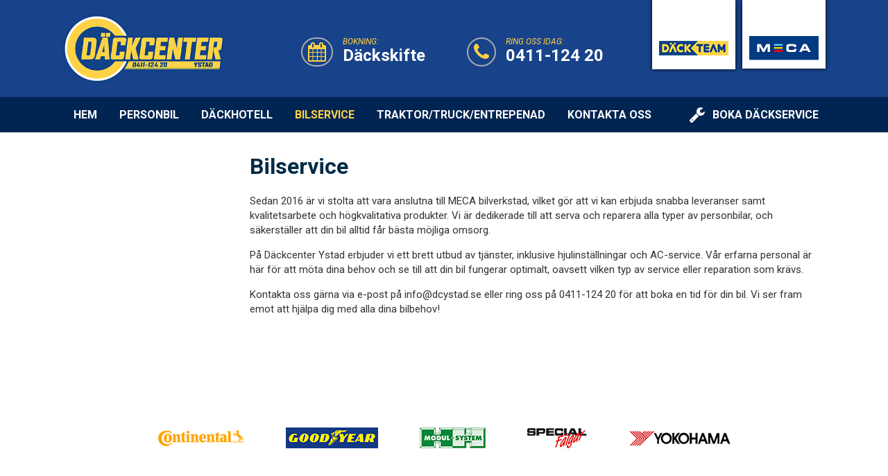

--- FILE ---
content_type: text/html; charset=ISO-8859-15
request_url: https://www.dcystad.se/kategori/12/bilservice.html
body_size: 2290
content:
<!DOCTYPE HTML>

<html>
<head>
<meta http-equiv="Content-type" content="text/html; charset=iso-8859-15">

<meta name="robots" content="index, follow">
<meta name="googlebot" content="index, follow">
<meta name="description" content="">

<link rel="icon" type="image/png" href="/static/images/icons/favicon-96x96.png" sizes="96x96" />
<link rel="icon" type="image/svg+xml" href="/static/images/icons/favicon.svg" />
<link rel="shortcut icon" href="/static/images/icons/favicon.ico" />
<link rel="apple-touch-icon" sizes="180x180" href="/static/images/icons/apple-touch-icon.png" />
<link rel="manifest" href="/site.webmanifest" />

<title>Bilservice</title>

<link href='https://fonts.googleapis.com/css?family=Roboto:400,900,700,700italic,400italic,500' rel='stylesheet' type='text/css'>
	<link rel="stylesheet" href="/static/css/site.css?1766965759" type="text/css" media="screen">

<meta name="viewport" content="width=device-width,initial-scale=1">

<script type="text/javascript" src="https://ajax.googleapis.com/ajax/libs/jquery/1.12.2/jquery.min.js?ver=1.12.2"></script>
<script type="text/javascript" src="/static/js/site.js"></script>
<script type="text/javascript" src="/static/js/instafeed.js"></script>


</head>

<body class="category_12 article_8">

	


	<div class="head">
		<div class="content">

			<a href="javascript:;" class="show-mobile-menu">
				<span class="icon-bars"></span>
				<span class="icon-close"></span>
			</a>

			<div class="logo">
								<a href="/" title="Däckcenter Ystad Lasses Vulk AB"><img src="/static/images/dackcenterystad.png" alt="Däckcenter Ystad Lasses Vulk AB"></a>
			</div>

			<div class="partners">
				<ul>
											<li class="dackpartner"><a href="https://www.dackteam.se" title="Däckteam"><img src="/static/images/dackteam.png" alt="Däckteam"></a></li>
						<li class="meca"><a href="https://www.meca.se" title="Meca"><img src="/static/images/meca.png" alt="Meca partner"></a></li>
									</ul>
			</div>
			
			<div class="call-us">
				<a href="tel:041112420">
					<span class="icon-phone"></span>
					<div>
						<span>Ring oss idag:</span>
						0411-124 20					</div>
				</a>
			</div>
			
							<div class="call-us book-service">
					<a href="https://booking.eontyre.com/750" target="_blank">
						<span class="icon-calendar"></span>
						<div>
							<span>Bokning:</span>
							Däckskifte
						</div>
					</a>
				</div>
			
		</div>
	</div>

	
	<div class="menu">
		<div class="content">
			<ul id="m_1">
<li class="first"><a href='https://www.dcystad.se/' title='Hem'>Hem</a></li>
<li class="children"><a href='/kategori/3/personbil.html' title='Personbil'>Personbil</a><span class="icon-caret-down"></span><span class="icon-caret-up"></span><ul id="m_3">
<li class="first"><a href='/kategori/9/verkstad.html' title='Verkstad'>Verkstad</a></li>
<li><a href='/kategori/7/dack.html' title='Däck'>Däck</a></li>
<li><a href='/kategori/8/falgar.html' title='Fälgar'>Fälgar</a></li>
<li><a href='/kategori/18/modul-system.html' title='Modul-System'>Modul-System</a></li>
<li class="last"><a href='/kategori/19/tjanstebilar.html' title='Tjänstebilar'>Tjänstebilar</a></li>
</ul></li>
<li><a href='/kategori/14/dackhotell.html' title='Däckhotell'>Däckhotell</a></li>
<li class="active"><a href='/kategori/12/bilservice.html' title='Bilservice'>Bilservice</a></li>
<li><a href='/kategori/5/traktor-truck-entrepenad.html' title='Traktor/Truck/Entrepenad'>Traktor/Truck/Entrepenad</a></li>
<li class="last"><a href='/kategori/6/kontakta-oss.html' title='Kontakta oss'>Kontakta oss</a></li>
</ul>				<a href="https://booking.eontyre.com/750" target="_blank" class="book-service" title="Boka service hos Däckcenter Ystad Lasses Vulk AB">
					<span class="icon-wrench"></span>
					<span>Boka däckservice</span>
				</a>
					</div>
	</div>

	<div class="main">
		<div class="content">
			
			<div class="submenu">
							</div>

			<div class="content-main">	<div id="article">

		<h1>Bilservice</h1>			<div class="text">
				<p><span>Sedan 2016 &auml;r vi stolta att vara anslutna till MECA bilverkstad, vilket g&ouml;r att vi kan erbjuda snabba leveranser samt kvalitetsarbete och h&ouml;gkvalitativa produkter. Vi &auml;r dedikerade till att serva och reparera alla typer av personbilar, och s&auml;kerst&auml;ller att din bil alltid f&aring;r b&auml;sta m&ouml;jliga omsorg.</span></p>

<p><span>P&aring; D&auml;ckcenter Ystad erbjuder vi ett brett utbud av tj&auml;nster, inklusive hjulinst&auml;llningar och AC-service. V&aring;r erfarna personal &auml;r h&auml;r f&ouml;r att m&ouml;ta dina behov och se till att din bil fungerar optimalt, oavsett vilken typ av service eller reparation som kr&auml;vs.</span></p>

<p><span>Kontakta oss g&auml;rna via e-post p&aring; info@dcystad.se eller ring oss p&aring; 0411-124 20 f&ouml;r att boka en tid f&ouml;r din bil. Vi ser fram emot att hj&auml;lpa dig med alla dina bilbehov!</span></p>
			</div>
		
			</div>
		</div>
	</div>
</div>

<div class="brands">
	<div class="content">
		<ul>
		<li><img src="/upload/3_continental.png" title="Continental" alt="Continental"></li><li><img src="/upload/1_goodyear-tyres-logo.png" title="GoodYear" alt="GoodYear"></li><li><img src="/upload/modul-system-logga.png" title="Modul-System" alt="Modul-System"></li><li><img src="/upload/specialfagar-logga.jpg" title="Specialfälgar" alt="Specialfälgar"></li><li><img src="/upload/2_yokohama.jpg" title="Yokohama" alt="Yokohama"></li>		</ul>
	</div>
</div>

<div class="footer">
	<div class="content">

		<div class="menu-footer">
			<h3>Däckcenter</h3>
			<ul id="m_1">
<li class="first"><a href='https://www.dcystad.se/' title='Hem'>Hem</a></li>
<li><a href='/kategori/3/personbil.html' title='Personbil'>Personbil</a></li>
<li><a href='/kategori/14/dackhotell.html' title='Däckhotell'>Däckhotell</a></li>
<li><a href='/kategori/12/bilservice.html' title='Bilservice'>Bilservice</a></li>
<li><a href='/kategori/5/traktor-truck-entrepenad.html' title='Traktor/Truck/Entrepenad'>Traktor/Truck/Entrepenad</a></li>
<li class="last"><a href='/kategori/6/kontakta-oss.html' title='Kontakta oss'>Kontakta oss</a></li>
</ul>		</div>

		<div class="open-hours">
			<h3>Öppettider</h3>
			
							<table>
				<tr>
					<td>Må - Tor</td>
					<td>07-16.30</td>
				</tr>
				<tr>
					<td>Fre</td>
					<td>07-16.00</td>
				</tr>
				<tr>
					<td colspan="2">Lör vid behov</td>
				</tr>
				</table>
					</div>

		<div class="contact">
			<h3>Kontaktuppgifter</h3>
			
							<ul>
					<li>
						<a href="tel:041112420">
							<span class="icon-phone"></span>
							0411 - 124 20
						</a>
					</li>
					<li>
						<a href="mailto:info@dcystad.se">
							<span class="icon-envelope-o"></span>
							info@dcystad.se
						</a>
					</li>
				</ul>
						
		</div>
		<div class="address">
			<h3>Adress</h3>
							Däckcenter Ystad AB<br>
				Källesjövägen 2<br>
				271 99 Ystad
				<br><br>
				<i>Vid "Sjöborondellen" mittemot Ingo och tvärsöver rondellen från Ica Kvantum.</i>
					</div>

	</div>
</div>


</body>
</html>

--- FILE ---
content_type: text/css
request_url: https://www.dcystad.se/static/css/site.css?1766965759
body_size: 2941
content:
* {
  box-sizing: border-box;
  -moz-box-sizing: border-box;
  -webkit-box-sizing: border-box; }

body {
  margin: 0;
  padding: 0;
  color: #333;
  background: #184289;
  font-family: 'Roboto';
  font-weight: 400;
  font-size: 15px; }

a {
  color: #333;
  text-decoration: none; }

a img {
  border: 0; }

.content {
  width: 1100px;
  margin: 0 auto; }

.head {
  float: left;
  width: 100%; }

.menu {
  float: left;
  width: 100%;
  background: #012552; }

.main {
  float: left;
  width: 100%;
  background: #FFF;
  padding: 30px 0 100px; }

.brands {
  float: left;
  width: 100%;
  background: #FFF;
  padding: 40px 0 20px;
  text-align: center; }

.footer {
  float: left;
  width: 100%;
  color: #FFF;
  padding: 40px 0; }

/** HEAD **/
.head .logo {
  float: left;
  height: 100px;
  margin: 20px 0; }

.head .logo img {
  float: left;
  max-height: 100px; }

.head .call-us {
  float: right;
  margin: 54px 60px 0 0; }

.head .call-us a {
  color: #FFF; }

.head .call-us span.icon-calendar,
.head .call-us span.icon-phone {
  float: left;
  margin: 0px 14px 0 0;
  color: #FFD244;
  padding: 5px 8px;
  font-size: 28px;
  border: 2px solid #a9acb1;
  border-radius: 30px; }

.head .call-us div {
  float: left;
  font-size: 24px;
  font-weight: 700; }

.head .call-us div span {
  display: block;
  font-style: italic;
  font-size: 12px;
  color: #FFD244;
  font-weight: 300;
  text-transform: uppercase;
  line-height: 12px; }

.head .partners {
  float: right;
  margin-bottom: 20px; }

.head .partners ul {
  float: left;
  list-style: none;
  margin: 0;
  padding: 0; }

.head .partners ul li {
  float: left;
  background: #FFF;
  margin-left: 10px;
  padding: 50px 10px 10px;
  box-shadow: 0 0 5px #000; }

.head .partners ul li img {
  float: left;
  max-width: 100px; }

/** MENU **/
.menu {
  display: flex; }

.menu .content {
  display: flex;
  justify-content: space-between; }

.menu ul {
  display: flex;
  list-style: none;
  margin: 0;
  padding: 0; }

.menu ul li {
  display: flex; }

.menu ul li span {
  display: none; }

.menu ul li ul {
  display: none; }

.menu a {
  display: flex;
  align-items: center;
  padding: 16px 16px;
  color: #FFF;
  text-transform: uppercase;
  font-weight: bold;
  font-size: 16px; }

.menu a:hover,
.menu li.active a {
  color: #FFD244;
  /*background: $yellow;*/ }

.menu a.book-service {
  display: flex;
  align-items: center;
  margin-right: 0;
  padding: 0;
  /*background: #c9dd00; color: ;*/ }

.menu a.book-service span.icon-wrench {
  font-size: 24px;
  margin: 0px 10px 0; }

.menu a.book-service span {
  margin: 0px 10px 0 0; }

/** UNDERMENY **/
.submenu {
  float: left;
  width: 20%; }

.submenu ul {
  float: left;
  width: 100%;
  list-style: none;
  margin: 0;
  padding: 0; }

.submenu ul li {
  float: left;
  width: 100%; }

.submenu ul li a {
  float: left;
  width: 100%;
  padding: 10px;
  border-bottom: 1px solid #cdd7e1; }

/** MAIN **/
.content-main {
  float: right;
  width: 80%;
  padding-left: 50px; }

.content-main .article {
  float: left;
  width: 100%; }

.content-main .article .text {
  float: left;
  width: 100%; }

.content-main .article .text video {
  max-width: 100%; }

.content-main #article .ingress,
.content-main #article .text {
  line-height: 140%; }

/** Marken **/
.brands ul {
  display: inline-block;
  list-style: none;
  margin: 0;
  padding: 0; }

.brands ul li {
  display: inline-block;
  text-align: center;
  padding: 0 30px 30px; }

.brands ul li img {
  max-width: 100%; }

/** Footer **/
.footer h3 {
  color: #FFD244;
  margin: 0 0 10px; }

.footer .open-hours h3:nth-of-type(2) {
  margin-top: 10px; }

.footer a {
  color: #FFF; }

.footer .content div {
  float: left;
  width: 25%; }

.footer .menu-footer ul {
  list-style: none;
  margin: 0;
  padding: 0; }

.footer .contact ul {
  list-style: none;
  margin: 0;
  padding: 0; }

.footer .contact ul li {
  padding: 0 0 15px; }

.footer .contact ul li span {
  float: left;
  width: 30px;
  margin-right: 10px;
  font-size: 22px;
  text-align: center; }

/** Rubriker **/
h1 {
  font-weight: 700;
  font-size: 32px;
  color: #002b44;
  margin-top: 0; }

h2 {
  margin: 30px 0 10px;
  color: #002b44;
  font-size: 24px; }

h2.phone {
  margin-bottom: 0; }

table {
  display: inline-block;
  border-collapse: collapse; }

table td {
  text-align: left;
  padding: 2px 20px 2px 0; }

/** Startsidan **/
.category_2 .main {
  padding-top: 10px; }

.category_2 .submenu {
  display: none; }

.category_2 .startpage-no-images {
  padding-top: 30px; }

.category_2 .content-main {
  width: 100%;
  padding: 0; }

.category_2 .article {
  float: left;
  width: 60%; }

.category_2 .images {
  float: left;
  width: 100%;
  height: 300px;
  margin-bottom: 20px; }

.category_2 .images div {
  float: left;
  width: 100%;
  height: 100%;
  background-size: cover;
  background-repeat: no-repeat;
  background-position: center center; }

.category_2 .images-show {
  position: relative; }

.category_2 .images-show div {
  position: absolute;
  left: 0;
  top: 0;
  display: none; }

.category_2 .images-show div.img-1 {
  display: block; }

.category_2 .shortcuts {
  float: right;
  width: 40%;
  padding-left: 50px;
  margin-top: 58px; }

.category_2 .shortcuts ul {
  float: left;
  width: 100%;
  list-style: none;
  margin: 0;
  padding: 0; }

.category_2 .shortcuts ul li {
  float: left;
  width: 100%;
  margin-bottom: 5px; }

.category_2 .shortcuts ul li a {
  float: left;
  width: 100%;
  padding: 10px;
  border-radius: 2px;
  background: #012552;
  color: #FFF; }

.category_2 .shortcuts ul li a span {
  float: left;
  font-size: 17px;
  line-height: 31px;
  text-transform: uppercase; }

.category_2 .shortcuts ul li a span.icon {
  font-size: 24px;
  width: 36px;
  margin-right: 10px;
  text-align: center;
  color: #FFD244;
  line-height: 32px; }

.category_2 .shortcuts .instafeed {
  float: left;
  width: 100%;
  margin: 20px 0 30px; }

.category_2 .shortcuts .instafeed #instafeed {
  float: left;
  width: 100%; }

.category_2 .shortcuts .instafeed #instafeed div {
  float: left;
  width: 33.3%;
  padding: 5px; }

.category_2 .shortcuts .instafeed #instafeed div img {
  float: left;
  width: 100%; }

/** Kontakt **/
.category_6 .main .map {
  float: right;
  width: 500px;
  height: 350px;
  border: 1px solid #CCC; }

.category_6 .main table td {
  padding: 10px;
  border-bottom: 1px solid #CCC; }

/** Artikel **/
#article h3 {
  margin: 20px 0 5px; }

/* Dolj i desktop */
.show-mobile-menu {
  display: none; }

/* Ipad */
@media only screen and (max-width: 1100px) {
  .content {
    float: left;
    width: 100%; }

  .head {
    height: 90px; }

  .head .show-mobile-menu {
    float: left;
    height: 90px;
    width: 90px;
    display: inline-block;
    margin-right: 20px;
    color: #184289;
    background: #FFD244;
    line-height: 90px;
    text-align: center;
    font-size: 42px; }

  .head .show-mobile-menu span {
    float: left;
    height: 42px;
    width: 100%;
    margin-top: 20px; }

  .head .show-mobile-menu span.icon-close {
    display: none; }

  .head .active {
    background: #012552; }

  .head .active span {
    display: none;
    color: #FFD244; }

  .head .active span.icon-close {
    display: block; }

  .head .logo {
    margin: 10px 0 0;
    height: 70px; }

  .head .logo img {
    max-height: 100%; }

  .head .call-us {
    float: right;
    margin: 24px 20px 0 0; }

  .head .partners {
    display: none; }

  .menu {
    display: none; }

  .menu,
  .menu .content {
    height: auto; }

  .menu ul {
    flex-direction: column; }

  .menu ul li,
  .menu a,
  .menu ul {
    width: 100%;
    height: auto; }

  .menu ul li {
    flex-wrap: wrap;
    align-items: center; }

  .menu ul li.active ul {
    display: flex; }

  .menu ul {
    padding: 24px; }

  .menu a {
    width: 100%;
    padding: 10px 0;
    font-size: 15px; }

  .menu li.children a {
    width: calc(100% - 50px); }

  .menu li.children li a {
    width: 100%; }

  .menu li {
    cursor: pointer;
    border-bottom: 1px solid #CCC; }

  .menu li.last {
    border: 0; }

  .menu li span {
    float: right;
    width: 50px;
    text-align: right;
    font-size: 24px;
    color: grey; }

  .menu li span.icon-caret-up {
    display: none; }

  .menu li span.icon-caret-down {
    display: block; }

  .menu li.active span.icon-caret-up {
    display: block; }

  .menu li.active span.icon-caret-down {
    display: none; }

  .menu a:hover,
  .menu li.active a {
    background: none;
    color: #FFD244; }

  .menu ul li.active ul li a {
    color: #FFF; }

  .menu ul li ul {
    padding: 0 12px 12px; }
    .menu ul li ul li a {
      color: #FFF; }
    .menu ul li ul li.active a {
      color: #FFD244; }

  .menu a.book-service {
    display: none;
    margin-bottom: 20px; }

  .menu a.book-service span.icon-wrench {
    margin-left: 20px; }

  .submenu {
    display: none; }

  .content-main {
    width: 100%;
    padding: 0 20px; }

  .footer {
    padding: 20px; }

  .footer .content div {
    width: 33.3%; }

  .footer .menu-footer {
    display: none; }

  .category_2 .content-main .startpage .article {
    padding-left: 20px; } }
/* Mobil */
@media only screen and (max-width: 500px) {
  .head {
    height: 60px; }

  .head .show-mobile-menu {
    height: 60px;
    width: 60px;
    line-height: 60px;
    font-size: 28px; }

  .head .show-mobile-menu span {
    margin-top: 14px; }

  .head .logo {
    height: 40px; }

  .head .call-us {
    margin: 10px 10px 0 0; }

  .head .call-us div {
    display: none; }

  .head .call-us span.icon-phone {
    margin-right: 0; }

  h1 {
    font-size: 24px; }

  .brands ul li {
    width: 50%; }

  .footer {
    padding: 30px 10px; }

  .footer .content div {
    width: 100%;
    margin-bottom: 20px; }

  .footer .content .address {
    width: 100%; }

  .content-main {
    padding: 0 10px; }

  .category_2 .content-main .startpage {
    float: left;
    width: 100%; }

  .category_2 .content-main .startpage .article {
    padding: 10px;
    width: 100%; }

  .category_2 .content-main .startpage h1,
  .category_2 .content-main .startpage .ingress {
    float: left;
    width: 100%; }

  .category_2 .shortcuts {
    width: 100%;
    padding: 0 10px;
    margin-top: 30px; }

  .category_6 .main .map {
    width: 100%;
    height: 250px;
    margin-bottom: 20px; }

  .category_6 .main table td img {
    width: 100px; } }
@font-face {
  font-family: 'icomoon';
  src: url("fonts/icomoon.eot?4r253i");
  src: url("fonts/icomoon.eot?4r253i#iefix") format("embedded-opentype"), url("fonts/icomoon.ttf?4r253i") format("truetype"), url("fonts/icomoon.woff?4r253i") format("woff"), url("fonts/icomoon.svg?4r253i#icomoon") format("svg");
  font-weight: normal;
  font-style: normal; }
[class^="icon-"], [class*=" icon-"] {
  /* use !important to prevent issues with browser extensions that change fonts */
  font-family: 'icomoon' !important;
  speak: none;
  font-style: normal;
  font-weight: normal;
  font-variant: normal;
  text-transform: none;
  line-height: 1;
  /* Better Font Rendering =========== */
  -webkit-font-smoothing: antialiased;
  -moz-osx-font-smoothing: grayscale; }

.icon-envelope-o:before {
  content: "\f003"; }

.icon-user:before {
  content: "\f007"; }

.icon-check:before {
  content: "\f00c"; }

.icon-close:before {
  content: "\f00d"; }

.icon-remove:before {
  content: "\f00d"; }

.icon-times:before {
  content: "\f00d"; }

.icon-cog:before {
  content: "\f013"; }

.icon-gear:before {
  content: "\f013"; }

.icon-trash-o:before {
  content: "\f014"; }

.icon-home:before {
  content: "\f015"; }

.icon-map-marker:before {
  content: "\f041"; }

.icon-calendar:before {
  content: "\f073"; }

.icon-twitter-square:before {
  content: "\f081"; }

.icon-facebook-square:before {
  content: "\f082"; }

.icon-linkedin-square:before {
  content: "\f08c"; }

.icon-phone:before {
  content: "\f095"; }

.icon-wrench:before {
  content: "\f0ad"; }

.icon-bars:before {
  content: "\f0c9"; }

.icon-navicon:before {
  content: "\f0c9"; }

.icon-reorder:before {
  content: "\f0c9"; }

.icon-caret-down:before {
  content: "\f0d7"; }

.icon-caret-up:before {
  content: "\f0d8"; }

.icon-caret-left:before {
  content: "\f0d9"; }

.icon-caret-right:before {
  content: "\f0da"; }

.icon-angle-left:before {
  content: "\f104"; }

.icon-angle-right:before {
  content: "\f105"; }

.icon-angle-up:before {
  content: "\f106"; }

.icon-angle-down:before {
  content: "\f107"; }

.icon-smile-o:before {
  content: "\f118"; }

.icon-frown-o:before {
  content: "\f119"; }

.icon-meh-o:before {
  content: "\f11a"; }

.icon-question:before {
  content: "\f128"; }

.icon-exclamation:before {
  content: "\f12a"; }

.icon-bullseye:before {
  content: "\f140"; }

.icon-thumbs-up:before {
  content: "\f164"; }

.icon-thumbs-down:before {
  content: "\f165"; }

.icon-youtube-square:before {
  content: "\f166"; }

.icon-instagram:before {
  content: "\f16d"; }

.icon-automobile:before {
  content: "\f1b9"; }

.icon-car:before {
  content: "\f1b9"; }

.icon-bicycle:before {
  content: "\f206"; }

.icon-bus:before {
  content: "\f207"; }

.icon-motorcycle:before {
  content: "\f21c"; }

/*# sourceMappingURL=site.css.map */


--- FILE ---
content_type: text/javascript
request_url: https://www.dcystad.se/static/js/site.js
body_size: 258
content:
var mobile = false;
$(document).ready( function(){
	
	set_mobile();

	$('a.show-mobile-menu').click( function(e){
		$('.menu').slideToggle(200);
		$(this).toggleClass('active');
	});

	$('.menu li span').click( function(){
		if(mobile){
			$(this).parent().children('ul').slideToggle(200);
			$(this).parent().toggleClass('active');
		}
	});

	$(window).resize( function(){
		set_mobile();
	});
});

function set_mobile(){
	if($(window).width() <= 1100){
		mobile = true;
	}
}